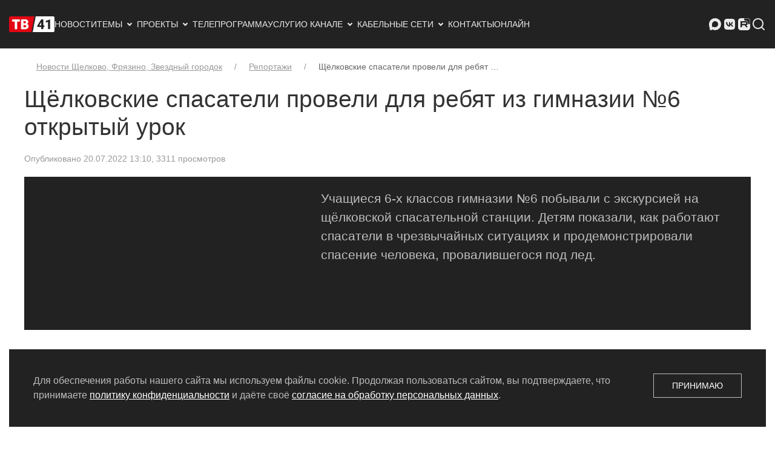

--- FILE ---
content_type: text/html; charset=utf-8
request_url: https://tv41.ru/stories/shyolkovskie-spasateli-proveli-dlya-rebyat-iz-gimnazii-6-otkrytyj-urok/
body_size: 5756
content:


<!DOCTYPE html>


    <html lang="ru" >

        
            <head prefix="og: https://ogp.me/ns# article: https://ogp.me/ns/article#">
                
                    <meta charset="utf-8">
                

                
                    <meta name="viewport"
                          content="width=device-width, initial-scale=1">
                

                
    <meta name="description" content="Учащиеся 6-х классов гимназии №6 побывали с экскурсией на щёлковской спасательной станции. Детям показали, как работают спасатели в чрезвычайных ситуациях и продемонстрировали спасение человека, провалившегося под лед.">


                
    

    <link rel="canonical" href="https://tv41.ru/stories/shyolkovskie-spasateli-proveli-dlya-rebyat-iz-gimnazii-6-otkrytyj-urok/">

    <meta name="zen-verification" content="CTnvSy5XJvGsDIa5QGrm6ea25LuEK5sb4fyAsRTLBuqEYTsttRiIDTBXSBYCQv0m">


                <title>
                    
                    Щёлковские спасатели провели для ребят из гимназии №6 открытый урок
                    
                        
                            - Щёлковское ТВ
                        
                    
                </title>

                
                
    <link rel="stylesheet" type="text/css" href="/static/css/main.a618c54969c1.css">

                

                
    <link rel="icon" href="/favicon.ico" type="image/x-icon">
    <link rel="icon" href="/static/img/favicon-32x32.e735196d1a7a.png" type="image/png">
    <link rel="icon" href="/static/img/favicon-120x120.d9df4cea4c24.png" type="image/png">


                
                
    <script type="text/javascript" src="/static/js/main.de7cb47a44cc.js"></script>
    
        <!-- Yandex.Metrika counter -->
        <script type="text/javascript" >
           (function(m,e,t,r,i,k,a){m[i]=m[i]||function(){(m[i].a=m[i].a||[]).push(arguments)};
           m[i].l=1*new Date();k=e.createElement(t),a=e.getElementsByTagName(t)[0],k.async=1,k.src=r,a.parentNode.insertBefore(k,a)})
           (window, document, "script", "https://mc.yandex.ru/metrika/tag.js", "ym");

           ym(72571783, "init", {
                webvisor:true,
                clickmap:true,
                trackLinks:true,
                accurateTrackBounce:true
           });
        </script>
        <noscript><div><img src="https://mc.yandex.ru/watch/72571783" style="position:absolute; left:-9999px;" alt="" /></div></noscript>
        <!-- /Yandex.Metrika counter -->
        <!-- Top.Mail.Ru counter -->
        <script type="text/javascript">
            var _tmr = window._tmr || (window._tmr = []);
            _tmr.push({id: "3221420", type: "pageView", start: (new Date()).getTime()});
            (function (d, w, id) {
                if (d.getElementById(id)) return;
                var ts = d.createElement("script");
                ts.type = "text/javascript";
                ts.async = true;
                ts.id = id;
                ts.src = "https://top-fwz1.mail.ru/js/code.js";
                var f = function () {
                    var s = d.getElementsByTagName("script")[0];
                    s.parentNode.insertBefore(ts, s);
                };
                if (w.opera == "[object Opera]") { d.addEventListener("DOMContentLoaded", f, false); } else { f(); }
            })(document, window, "tmr-code");
        </script>
        <noscript><div><img src="https://top-fwz1.mail.ru/counter?id=3221420;js=na" style="position:absolute;left:-9999px;" alt="Top.Mail.Ru" /></div></noscript>
        <!-- /Top.Mail.Ru counter -->
    

                

                


    
        <meta property="og:type" content="article">
    
        <meta property="og:title" content="Щёлковские спасатели провели для ребят из гимназии №6 открытый урок">
    
        <meta property="og:image" content="https://tv41.ru/media/images/7a1911336be4c28b3f689536ab1e12d5_XL.original.jpg">
    
        <meta property="og:image:width" content="900">
    
        <meta property="og:image:height" content="506">
    
        <meta property="og:image:alt" content="Щёлковские спасатели провели для ребят из гимназии №6 открытый урок">
    
        <meta property="og:url" content="https://tv41.ru/stories/shyolkovskie-spasateli-proveli-dlya-rebyat-iz-gimnazii-6-otkrytyj-urok/">
    
        <meta property="og:description" content="Учащиеся 6-х классов гимназии №6 побывали с экскурсией на щёлковской спасательной станции. Детям показали, как работают спасатели в чрезвычайных ситуациях и продемонстрировали спасение человека, провалившегося под лед.">
    
        <meta property="og:locale" content="ru">
    
        <meta property="og:site_name" content="Щёлковское ТВ">
    
        <meta property="article:published_time" content="2022-07-20">
    


                


    <script type="application/ld+json">
        {
            "@context": "https://schema.org",
            "@type": "BreadcrumbList",
            "itemListElement": [
                
                    {
                        "@type": "ListItem",
                        "position": 1,
                        "item": {
                            "@id": "https://tv41.ru/stories/",
                            "name": "Репортажи"
                        }
                    },
                
                    {
                        "@type": "ListItem",
                        "position": 2,
                        "item": {
                            "@id": "https://tv41.ru/stories/shyolkovskie-spasateli-proveli-dlya-rebyat-iz-gimnazii-6-otkrytyj-urok/",
                            "name": "Щёлковские спасатели провели для ребят из гимназии №6 открытый урок"
                        }
                    }
                
            ]
        }
    </script>




<script type="application/ld+json">
    {
        "@context": "http://schema.org",
        "@type": "Article",
        "url": "https://tv41.ru/stories/shyolkovskie-spasateli-proveli-dlya-rebyat-iz-gimnazii-6-otkrytyj-urok/",
        "headline": "Щёлковские спасатели провели для ребят из гимназии №6 открытый урок",
        "image": [
            
            "https://tv41.ru/media/images/7a1911336be4c28b3f689536ab1e12d5_X.2e16d0ba.fill-900x900.jpg",
            
            "https://tv41.ru/media/images/7a1911336be4c28b3f689536ab1e12d5_.2e16d0ba.fill-1200x900.jpg",
            
            "https://tv41.ru/media/images/7a1911336be4c28b3f689536ab1e12d5_.2e16d0ba.fill-1600x900.jpg"
            
        ],
        "datePublished": "2022-07-20T13:10:39.123213",
        
        "dateModified": "2022-07-20T13:10:39.123213",
        
        
            "author": {
                "@type": "Organization",
                "name": "Щёлковское ТВ"
                
                ,
                "logo": {
                    "@type": "ImageObject",
                    "url": "https://tv41.ru/media/images/logo-2026-rectangular.original.png"
                }
                
            },
        
        
            "publisher": {
                "@type": "Organization",
                "name": "Щёлковское ТВ"
                
                ,
                "logo": {
                    "@type": "ImageObject",
                    "url": "https://tv41.ru/media/images/logo-2026-rectangular.original.png"
                }
                
            },
        
        
        "description": "Учащиеся 6-х классов гимназии №6 побывали с экскурсией на щёлковской спасательной станции. Детям показали, как работают спасатели в чрезвычайных ситуациях и продемонстрировали спасение человека, провалившегося под лед."
    }
</script>


                
            </head>
        

        
            <body>
                
                
                

                
                    
    <div id="offcanvas-nav" data-uk-offcanvas="overlay: true">
        <div class="uk-offcanvas-bar">
            <button class="uk-offcanvas-close" type="button" data-uk-close></button>
            <ul class="uk-nav-default" data-uk-nav>
    

<li>



<a href="/">Новости</a>

</li>


<li><li class="uk-parent">
    <a href="#">Темы <span data-uk-nav-parent-icon></span></a>
    <ul class="uk-nav-sub">
        <li>

<li>



<a href="/80-let-pobedy/">80 лет Великой Победе</a>

</li>
</li><li>

<li>



<a href="/skate/">Где покататься на коньках</a>

</li>
</li><li>

<li>



<a href="/ski/">Где покататься на лыжах</a>

</li>
</li>
    </ul>
</li>
</li>


<li><li class="uk-parent">
    <a href="#">Проекты <span data-uk-nav-parent-icon></span></a>
    <ul class="uk-nav-sub">
        <li>

<li>



<a href="/short/">Лента новостей</a>

</li>
</li><li>

<li>



<a href="/stories/">Репортажи</a>

</li>
</li><li>

<li>



<a href="/official/">Официально</a>

</li>
</li><li>

<li>



<a href="/audio/">Аудио</a>

</li>
</li><li>

<li class="uk-nav-divider"></li>
</li><li>

<li>



<a href="/shows/beauty-tour/">Бьюти-тур</a>

</li>
</li><li>

<li>



<a href="/shows/vkusnye-istorii/">Вкусные истории</a>

</li>
</li><li>

<li>



<a href="/shows/gastrotur/">Гастротур</a>

</li>
</li><li>

<li>



<a href="/shows/dialog-o-pravoslavii/">Диалог о православии</a>

</li>
</li><li>

<li>



<a href="/shows/professiya-v-detalyah/">Есть такая профессия</a>

</li>
</li><li>

<li>



<a href="/shows/podkast-krupnym-planom/">Подкаст «Крупным планом»</a>

</li>
</li><li>

<li>



<a href="/shows/podkast-pojmaj-mysl/">Подкаст «Поймай мысль»</a>

</li>
</li><li>

<li>



<a href="/shows/socialnye-roliki/">Социальные ролики</a>

</li>
</li><li>

<li>



<a href="/shows/sprosi-o-shyolkove/">Спроси о Щёлкове</a>

</li>
</li><li>

<li>



<a href="/shows/staryj-televizor/">Старый телевизор</a>

</li>
</li><li>

<li>



<a href="/shows/ta-samaya-tema/">Та самая тема</a>

</li>
</li><li>

<li>



<a href="/shows/chkalovskij-imena-v-istorii/">Чкаловский. Имена в истории</a>

</li>
</li><li>

<li>



<a href="/shows/ya-rodom-iz-shyolkova/">Я родом из Щёлкова</a>

</li>
</li><li>

<li class="uk-nav-divider"></li>
</li><li>

<li>



<a href="/shows/">Все программы</a>

</li>
</li><li>

<li>



<a href="/movies/">Фильмы</a>

</li>
</li>
    </ul>
</li>
</li>


<li>



<a href="/schedule/">Телепрограмма</a>

</li>


<li>



<a href="/services/">Услуги</a>

</li>


<li><li class="uk-parent">
    <a href="#">О канале <span data-uk-nav-parent-icon></span></a>
    <ul class="uk-nav-sub">
        <li>

<li>



<a href="/about/">О нас</a>

</li>
</li><li>

<li>



<a href="/authors/">Авторы</a>

</li>
</li>
    </ul>
</li>
</li>


<li><li class="uk-parent">
    <a href="#">Кабельные сети <span data-uk-nav-parent-icon></span></a>
    <ul class="uk-nav-sub">
        <li>

<li>



<a href="/ctv/">О кабельном ТВ, зона покрытия</a>

</li>
</li><li>

<li>



<a href="/ctv/kak-podklyuchitsya/">Как подключиться</a>

</li>
</li><li>

<li>



<a href="/ctv/kak-oplatit/">Как оплатить</a>

</li>
</li><li>

<li>



<a href="/ctv/spisok-kanalov/">Список каналов</a>

</li>
</li><li>

<li>



<a href="/ctv/normativnye-dokumenty/">Нормативные документы</a>

</li>
</li>
    </ul>
</li>
</li>


<li>



<a href="/contacts/">Контакты</a>

</li>


<li>



<a href="/online/">Онлайн</a>

</li>

</ul>

        </div>
    </div>


                    
                        <header >
                            
    <!-- Верхнее меню для компьютеров -->

    <nav class="uk-navbar-container uk-visible@l uk-padding-small uk-padding-remove-vertical" data-uk-navbar="mode: click">
        <div class="uk-navbar-left">
            <a href="/" class="uk-navbar-item uk-logo"><img src="/static/img/logo.f9b165fafb0a.png" width="75" height="45"
                                                            alt="Логотип Щёлковского ТВ"></a>
            <ul class="uk-navbar-nav">
    

<li>



<a href="/">Новости</a>

</li>


<li>

<a href="#">Темы<svg class="svg-icon"><use xlink:href="/static/icons/sprite.symbol.ffa4bb072f24.svg#arrow-drop-down-line"></use></svg>
</a>
<div class="uk-navbar-dropdown uk-navbar-dropdown-width-2">
    <ul class="uk-nav uk-navbar-dropdown-nav">
        

<li>



<a href="/80-let-pobedy/">80 лет Великой Победе</a>

</li>


<li>



<a href="/skate/">Где покататься на коньках</a>

</li>


<li>



<a href="/ski/">Где покататься на лыжах</a>

</li>

    </ul>
</div>
</li>


<li>

<a href="#">Проекты<svg class="svg-icon"><use xlink:href="/static/icons/sprite.symbol.ffa4bb072f24.svg#arrow-drop-down-line"></use></svg>
</a>
<div class="uk-navbar-dropdown uk-navbar-dropdown-width-2">
    <ul class="uk-nav uk-navbar-dropdown-nav">
        

<li>



<a href="/short/">Лента новостей</a>

</li>


<li>



<a href="/stories/">Репортажи</a>

</li>


<li>



<a href="/official/">Официально</a>

</li>


<li>



<a href="/audio/">Аудио</a>

</li>


<li class="uk-nav-divider"></li>


<li>



<a href="/shows/beauty-tour/">Бьюти-тур</a>

</li>


<li>



<a href="/shows/vkusnye-istorii/">Вкусные истории</a>

</li>


<li>



<a href="/shows/gastrotur/">Гастротур</a>

</li>


<li>



<a href="/shows/dialog-o-pravoslavii/">Диалог о православии</a>

</li>


<li>



<a href="/shows/professiya-v-detalyah/">Есть такая профессия</a>

</li>


<li>



<a href="/shows/podkast-krupnym-planom/">Подкаст «Крупным планом»</a>

</li>


<li>



<a href="/shows/podkast-pojmaj-mysl/">Подкаст «Поймай мысль»</a>

</li>


<li>



<a href="/shows/socialnye-roliki/">Социальные ролики</a>

</li>


<li>



<a href="/shows/sprosi-o-shyolkove/">Спроси о Щёлкове</a>

</li>


<li>



<a href="/shows/staryj-televizor/">Старый телевизор</a>

</li>


<li>



<a href="/shows/ta-samaya-tema/">Та самая тема</a>

</li>


<li>



<a href="/shows/chkalovskij-imena-v-istorii/">Чкаловский. Имена в истории</a>

</li>


<li>



<a href="/shows/ya-rodom-iz-shyolkova/">Я родом из Щёлкова</a>

</li>


<li class="uk-nav-divider"></li>


<li>



<a href="/shows/">Все программы</a>

</li>


<li>



<a href="/movies/">Фильмы</a>

</li>

    </ul>
</div>
</li>


<li>



<a href="/schedule/">Телепрограмма</a>

</li>


<li>



<a href="/services/">Услуги</a>

</li>


<li>

<a href="#">О канале<svg class="svg-icon"><use xlink:href="/static/icons/sprite.symbol.ffa4bb072f24.svg#arrow-drop-down-line"></use></svg>
</a>
<div class="uk-navbar-dropdown uk-navbar-dropdown-width-2">
    <ul class="uk-nav uk-navbar-dropdown-nav">
        

<li>



<a href="/about/">О нас</a>

</li>


<li>



<a href="/authors/">Авторы</a>

</li>

    </ul>
</div>
</li>


<li>

<a href="#">Кабельные сети<svg class="svg-icon"><use xlink:href="/static/icons/sprite.symbol.ffa4bb072f24.svg#arrow-drop-down-line"></use></svg>
</a>
<div class="uk-navbar-dropdown uk-navbar-dropdown-width-2">
    <ul class="uk-nav uk-navbar-dropdown-nav">
        

<li>



<a href="/ctv/">О кабельном ТВ, зона покрытия</a>

</li>


<li>



<a href="/ctv/kak-podklyuchitsya/">Как подключиться</a>

</li>


<li>



<a href="/ctv/kak-oplatit/">Как оплатить</a>

</li>


<li>



<a href="/ctv/spisok-kanalov/">Список каналов</a>

</li>


<li>



<a href="/ctv/normativnye-dokumenty/">Нормативные документы</a>

</li>

    </ul>
</div>
</li>


<li>



<a href="/contacts/">Контакты</a>

</li>


<li>



<a href="/online/">Онлайн</a>

</li>

</ul>

        </div>
        <div class="uk-navbar-right">
            <ul class="uk-navbar-nav">
                

<li><a href="https://max.ru/schelkovskoetv" title="Щёлковское телевидение в Максе" rel="nofollow" target="_blank"><svg class="svg-icon"><use xlink:href="/static/icons/sprite.symbol.ffa4bb072f24.svg#maxmsg"></use></svg>
</a></li>
<li><a href="https://vk.com/schelkovskoetv" title="Щёлковское телевидение во ВКонтакте" rel="nofollow" target="_blank"><svg class="svg-icon"><use xlink:href="/static/icons/sprite.symbol.ffa4bb072f24.svg#vk-fill"></use></svg>
</a></li>
<li><a href="https://rutube.ru/channel/42089186/" title="Щёлковское телевидение в RuTube" rel="nofollow" target="_blank"><svg class="svg-icon"><use xlink:href="/static/icons/sprite.symbol.ffa4bb072f24.svg#rutube"></use></svg>
</a></li>

                <li><a href="/search/"><svg class="svg-icon"><use xlink:href="/static/icons/sprite.symbol.ffa4bb072f24.svg#search-line"></use></svg>
</a></li>
            </ul>
        </div>
    </nav>

    <!-- Верхнее меню для мобильных устройств -->

    <nav class="uk-navbar-container uk-hidden@l" data-uk-navbar>
        <div class="uk-navbar-left">
            <a href="#offcanvas-nav" class="uk-navbar-toggle uk-margin-left" data-uk-navbar-toggle-icon data-uk-toggle></a>
        </div>
        <div class="uk-navbar-right">
            <a href="/" class="uk-navbar-item uk-logo"><img src="/static/img/logo.f9b165fafb0a.png" width="75" height="45" alt="Логотип Щёлковского ТВ"></a>
        </div>
        <div class="uk-navbar-right">
            <ul class="uk-navbar-nav">
                

<li><a href="https://max.ru/schelkovskoetv" title="Щёлковское телевидение в Максе" rel="nofollow" target="_blank"><svg class="svg-icon"><use xlink:href="/static/icons/sprite.symbol.ffa4bb072f24.svg#maxmsg"></use></svg>
</a></li>
<li><a href="https://vk.com/schelkovskoetv" title="Щёлковское телевидение во ВКонтакте" rel="nofollow" target="_blank"><svg class="svg-icon"><use xlink:href="/static/icons/sprite.symbol.ffa4bb072f24.svg#vk-fill"></use></svg>
</a></li>
<li><a href="https://rutube.ru/channel/42089186/" title="Щёлковское телевидение в RuTube" rel="nofollow" target="_blank"><svg class="svg-icon"><use xlink:href="/static/icons/sprite.symbol.ffa4bb072f24.svg#rutube"></use></svg>
</a></li>

                <li class="uk-margin-small-right"><a href="/search/"><svg class="svg-icon"><use xlink:href="/static/icons/sprite.symbol.ffa4bb072f24.svg#search-line"></use></svg>
</a></li>
            </ul>
        </div>
    </nav>

                        </header>
                    

                    

                    
<div class="page-body-container">
    <div class="uk-container uk-background-default" data-uk-height-viewport="expand: true">

        <div class="uk-section uk-section-default uk-section-xsmall">
            


    
        


    <ul class="uk-breadcrumb uk-margin-left uk-margin-right">
        
            
        
            
                
                    
                        <li><a href="/">Новости Щелково, Фрязино, Звездный городок</a></li>
                    
                
            
        
            
                
                    
                        <li><a href="/stories/">Репортажи</a></li>
                    
                
            
        
            
                
                    
                        <li><span>Щёлковские спасатели провели для ребят …</span></li>
                    
                
            
        
    </ul>


    


        </div>

        

        
            <h1 class="uk-heading-small uk-margin-remove-top">Щёлковские спасатели провели для ребят из гимназии №6 открытый урок</h1>
        

        

        <div class="uk-margin-large-bottom">
            
    <article class="uk-article">
        <p class="uk-article-meta">
            
    
    
                

<span>Опубликовано 20.07.2022 13:10</span><span>, 3311 просмотров</span>

            
    

    


        </p>
        
    <div class="uk-grid-collapse uk-background-secondary uk-light" data-uk-grid>
        <div class="uk-width-large@m">
            
    <div class="responsive-object"><iframe width="640" height="360" src="https://www.youtube.com/embed/sCOdQHzei1s?feature=oembed" frameborder="0" allow="accelerometer; autoplay; clipboard-write; encrypted-media; gyroscope; picture-in-picture" allowfullscreen title="Щёлковские спасатели провели для ребят из гимназии №6 открытый урок"></iframe></div>

        </div>
        <div class="uk-width-expand@m uk-padding uk-padding-remove-vertical">
            <div class="uk-margin-top">
    <p class="uk-text-lead">Учащиеся 6-х классов гимназии №6 побывали с экскурсией на щёлковской спасательной станции. Детям показали, как работают спасатели в чрезвычайных ситуациях и продемонстрировали спасение человека, провалившегося под лед.</p>
</div>
        </div>
    </div>

        
            

            <div class="uk-section-small">
                


    


    <p data-block-key="90wa2">Учащиеся 6-х классов гимназии №6 побывали с экскурсией на щёлковской спасательной станции. Детям показали, как работают спасатели в чрезвычайных ситуациях и продемонстрировали спасение человека, провалившегося под лед. Смотрите сюжет.  </p>



            </div>
        
    </article>
    
    


        </div>
    </div>
</div>


                    

                    
                        <footer class="uk-section uk-section-primary uk-section-xsmall">
                            
    <div class="uk-text-muted uk-text-center page-footer-container uk-margin-auto">
        <div class="uk-padding-small uk-padding-remove-vertical">
            <ul class="uk-iconnav uk-flex-center">
                

<li><a href="https://max.ru/schelkovskoetv" title="Щёлковское телевидение в Максе" rel="nofollow" target="_blank"><svg class="svg-icon"><use xlink:href="/static/icons/sprite.symbol.ffa4bb072f24.svg#maxmsg"></use></svg>
</a></li>
<li><a href="https://vk.com/schelkovskoetv" title="Щёлковское телевидение во ВКонтакте" rel="nofollow" target="_blank"><svg class="svg-icon"><use xlink:href="/static/icons/sprite.symbol.ffa4bb072f24.svg#vk-fill"></use></svg>
</a></li>
<li><a href="https://rutube.ru/channel/42089186/" title="Щёлковское телевидение в RuTube" rel="nofollow" target="_blank"><svg class="svg-icon"><use xlink:href="/static/icons/sprite.symbol.ffa4bb072f24.svg#rutube"></use></svg>
</a></li>

            </ul>
        </div>

        

<div class="uk-grid-small uk-child-width-1-4@l uk-child-width-1-3@m uk-child-width-1-2@s uk-margin-small-top uk-flex-center" data-uk-grid>
    
        <div>
            <ul class="uk-nav uk-nav-default uk-nav-center">
                

<li>



<a href="/privacy/">Политика конфиденциальности</a>

</li>

            </ul>
        </div>
    
        <div>
            <ul class="uk-nav uk-nav-default uk-nav-center">
                

<li>



<a href="/private-agreement/">Согласие на обработку персональных данных</a>

</li>

            </ul>
        </div>
    
        <div>
            <ul class="uk-nav uk-nav-default uk-nav-center">
                

<li>



<a href="/rss/">RSS-лента</a>

</li>

            </ul>
        </div>
    
        <div>
            <ul class="uk-nav uk-nav-default uk-nav-center">
                
            </ul>
        </div>
    
</div>


        <div class="uk-text-small uk-padding-small uk-padding-remove-bottom">
            &copy; 2004 - 2026 Сетевое издание Щёлковское ТВ. Свидетельство о&nbsp;регистрации СМИ
            <span class="uk-text-nowrap">ЭЛ № ФС 77 - 79754 от 07.12.2020 г.</span> Выдано Федеральной службой
            по&nbsp;надзору в&nbsp;сфере связи, информационных технологий и&nbsp;массовых коммуникаций (РОСКОМНАДЗОР).
            Учредитель ООО&nbsp;&laquo;Телерадиокомпания &laquo;Щёлково&raquo;, главный редактор
            <span class="uk-text-nowrap">Беляева Е.М.</span> Все права защищены.
        </div>
    </div>

                        </footer>
                    

                    
                

                
    
    
        <div id="cookies_note" class="uk-position-fixed uk-position-small uk-position-bottom-center uk-background-secondary uk-padding uk-light">
            <div data-uk-grid>
                <div class="uk-width-1-1 uk-width-expand@s">
                    Для обеспечения работы нашего сайта мы используем файлы cookie. Продолжая пользоваться сайтом, вы подтверждаете,
                    что принимаете <a href="/privacy/" title="Перейти к политике конфиденциальности" target="_blank">политику конфиденциальности</a> и даёте своё
                    <a href="/private-agreement/" title="Перейти к согласию на обработку персональных данных" target="_blank">согласие на обработку персональных данных</a>.
                </div>
                <div class="uk-width-1-1 uk-width-auto@s uk-flex-middle">
                    <button class="uk-button uk-button-default uk-width-1-1 uk-width-auto@s" id="cookies_accept">Принимаю</button>
                </div>
            </div>
        </div>
    

    
        <script>
            (() => {
                let c = document.getElementById('cookies_note');
                let b = document.getElementById('cookies_accept');
                
                if (c && b) {
                    b.addEventListener('click', () => {
                        let a = new Date();
                        a.setTime(a.getTime() + 31536000000);
                        document.cookie = 'cookies_policy=1; expires=' + a.toUTCString() + '; path=/';
                        c.classList.add('uk-hidden');
                    });
                }
            })();
        </script>
    



            </body>
        

    </html>

